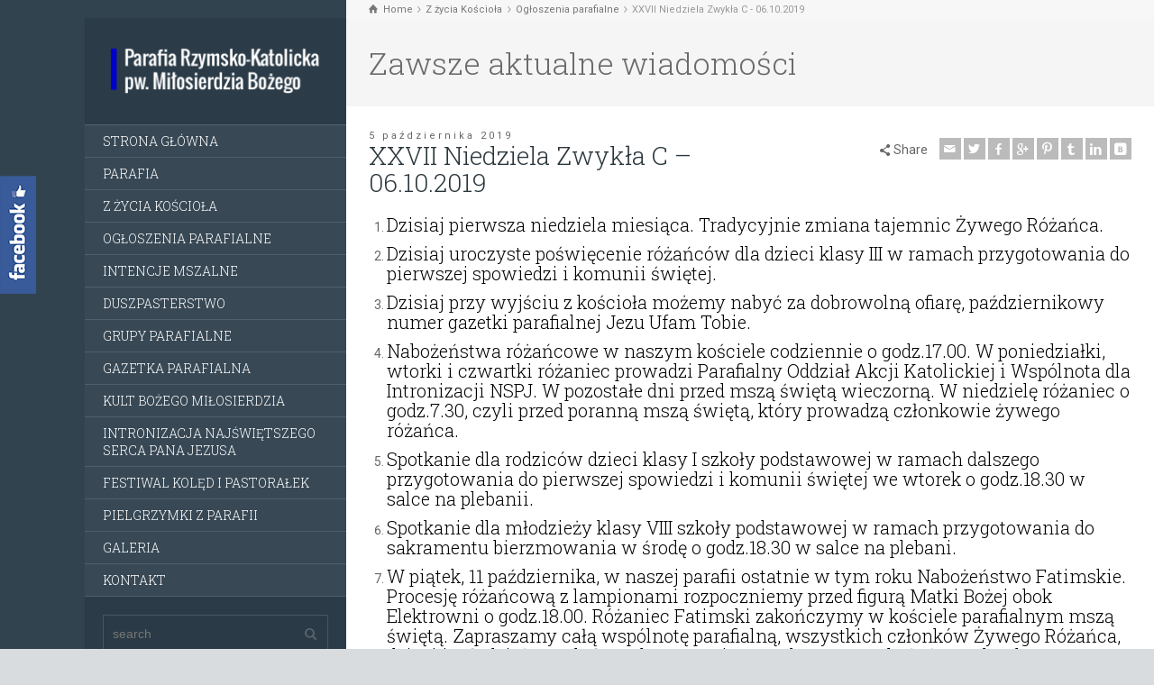

--- FILE ---
content_type: text/html; charset=UTF-8
request_url: http://parafiadychow.zgora.pl/xxvii-niedziela-zwykla-c-06-10-2019/
body_size: 11665
content:
<!doctype html>
<html lang="pl-PL" class="no-js">
<head> 
<meta charset="UTF-8" />  
<meta name="viewport" content="width=device-width, initial-scale=1, maximum-scale=1">
 
<title>XXVII Niedziela Zwykła C &#8211; 06.10.2019 &#8211; Parafia pw. Miłosierdzia Bożego w Dychowie</title>
<script type="text/javascript">/*<![CDATA[ */ var html = document.getElementsByTagName("html")[0]; html.className = html.className.replace("no-js", "js"); window.onerror=function(e,f){var body = document.getElementsByTagName("body")[0]; body.className = body.className.replace("rt-loading", ""); var e_file = document.createElement("a");e_file.href = f;console.log( e );console.log( e_file.pathname );}/* ]]>*/</script>
<link rel='dns-prefetch' href='//fonts.googleapis.com' />
<link rel='dns-prefetch' href='//s.w.org' />
<link rel="alternate" type="application/rss+xml" title="Parafia pw. Miłosierdzia Bożego w Dychowie &raquo; Kanał z wpisami" href="http://parafiadychow.zgora.pl/feed/" />
<link rel="alternate" type="application/rss+xml" title="Parafia pw. Miłosierdzia Bożego w Dychowie &raquo; Kanał z komentarzami" href="http://parafiadychow.zgora.pl/comments/feed/" />
		<script type="text/javascript">
			window._wpemojiSettings = {"baseUrl":"https:\/\/s.w.org\/images\/core\/emoji\/13.0.1\/72x72\/","ext":".png","svgUrl":"https:\/\/s.w.org\/images\/core\/emoji\/13.0.1\/svg\/","svgExt":".svg","source":{"concatemoji":"http:\/\/parafiadychow.zgora.pl\/wp-includes\/js\/wp-emoji-release.min.js?ver=5.6"}};
			!function(e,a,t){var r,n,o,i,p=a.createElement("canvas"),s=p.getContext&&p.getContext("2d");function c(e,t){var a=String.fromCharCode;s.clearRect(0,0,p.width,p.height),s.fillText(a.apply(this,e),0,0);var r=p.toDataURL();return s.clearRect(0,0,p.width,p.height),s.fillText(a.apply(this,t),0,0),r===p.toDataURL()}function l(e){if(!s||!s.fillText)return!1;switch(s.textBaseline="top",s.font="600 32px Arial",e){case"flag":return!c([127987,65039,8205,9895,65039],[127987,65039,8203,9895,65039])&&(!c([55356,56826,55356,56819],[55356,56826,8203,55356,56819])&&!c([55356,57332,56128,56423,56128,56418,56128,56421,56128,56430,56128,56423,56128,56447],[55356,57332,8203,56128,56423,8203,56128,56418,8203,56128,56421,8203,56128,56430,8203,56128,56423,8203,56128,56447]));case"emoji":return!c([55357,56424,8205,55356,57212],[55357,56424,8203,55356,57212])}return!1}function d(e){var t=a.createElement("script");t.src=e,t.defer=t.type="text/javascript",a.getElementsByTagName("head")[0].appendChild(t)}for(i=Array("flag","emoji"),t.supports={everything:!0,everythingExceptFlag:!0},o=0;o<i.length;o++)t.supports[i[o]]=l(i[o]),t.supports.everything=t.supports.everything&&t.supports[i[o]],"flag"!==i[o]&&(t.supports.everythingExceptFlag=t.supports.everythingExceptFlag&&t.supports[i[o]]);t.supports.everythingExceptFlag=t.supports.everythingExceptFlag&&!t.supports.flag,t.DOMReady=!1,t.readyCallback=function(){t.DOMReady=!0},t.supports.everything||(n=function(){t.readyCallback()},a.addEventListener?(a.addEventListener("DOMContentLoaded",n,!1),e.addEventListener("load",n,!1)):(e.attachEvent("onload",n),a.attachEvent("onreadystatechange",function(){"complete"===a.readyState&&t.readyCallback()})),(r=t.source||{}).concatemoji?d(r.concatemoji):r.wpemoji&&r.twemoji&&(d(r.twemoji),d(r.wpemoji)))}(window,document,window._wpemojiSettings);
		</script>
		<style type="text/css">
img.wp-smiley,
img.emoji {
	display: inline !important;
	border: none !important;
	box-shadow: none !important;
	height: 1em !important;
	width: 1em !important;
	margin: 0 .07em !important;
	vertical-align: -0.1em !important;
	background: none !important;
	padding: 0 !important;
}
</style>
	<link rel='stylesheet' id='wp-block-library-css'  href='http://parafiadychow.zgora.pl/wp-includes/css/dist/block-library/style.min.css?ver=5.6' type='text/css' media='all' />
<link rel='stylesheet' id='contact-form-7-css'  href='http://parafiadychow.zgora.pl/wp-content/plugins/contact-form-7/includes/css/styles.css?ver=5.3.2' type='text/css' media='all' />
<link rel='stylesheet' id='fly_fb_sidebar_css-css'  href='http://parafiadychow.zgora.pl/wp-content/plugins/fly-facebook-slider/assets/css/style.css?ver=5.6' type='text/css' media='all' />
<link rel='stylesheet' id='rs-plugin-settings-css'  href='http://parafiadychow.zgora.pl/wp-content/plugins/revslider/public/assets/css/rs6.css?ver=6.3.3' type='text/css' media='all' />
<style id='rs-plugin-settings-inline-css' type='text/css'>
.tp-caption a{color:#ff7302;text-shadow:none;-webkit-transition:all 0.2s ease-out;-moz-transition:all 0.2s ease-out;-o-transition:all 0.2s ease-out;-ms-transition:all 0.2s ease-out}.tp-caption a:hover{color:#ffa902}
</style>
<link rel='stylesheet' id='theme-style-all-css'  href='http://parafiadychow.zgora.pl/wp-content/themes/parafia/css/layout1/app.min.css?ver=1.9.2' type='text/css' media='all' />
<link rel='stylesheet' id='mediaelement-skin-css'  href='http://parafiadychow.zgora.pl/wp-content/themes/parafia/css/mejs-skin.min.css?ver=1.9.2' type='text/css' media='all' />
<link rel='stylesheet' id='fontello-css'  href='http://parafiadychow.zgora.pl/wp-content/themes/parafia/css/fontello/css/fontello.css?ver=1.9.2' type='text/css' media='all' />
<!--[if IE 9]>
<link rel='stylesheet' id='theme-ie9-css'  href='http://parafiadychow.zgora.pl/wp-content/themes/parafia/css/ie9.min.css?ver=1.9.2' type='text/css' media='all' />
<![endif]-->
<link rel='stylesheet' id='bootstrap-tabs-css'  href='http://parafiadychow.zgora.pl/wp-content/plugins/plusgallery/assets/css/bootstrap-tabs.css?ver=5.6' type='text/css' media='all' />
<link rel='stylesheet' id='tnpg_style-css'  href='http://parafiadychow.zgora.pl/wp-content/plugins/plusgallery/plusgallery.css?ver=3.0.2' type='text/css' media='all' />
<link rel='stylesheet' id='theme-style-css'  href='http://parafiadychow.zgora.pl/wp-content/themes/parafia/style.css?ver=5.6' type='text/css' media='all' />
<link rel='stylesheet' id='theme-dynamic-css'  href='http://parafiadychow.zgora.pl/wp-content/uploads/rttheme19/dynamic-style.css?ver=211014104143' type='text/css' media='all' />
<link rel='stylesheet' id='rt-google-fonts-css'  href='//fonts.googleapis.com/css?family=Roboto+Slab%3A300%7CRoboto%3Aregular&#038;subset=greek-ext%2Ccyrillic%2Cvietnamese%2Clatin%2Cgreek%2Ccyrillic-ext&#038;ver=1.0.0' type='text/css' media='all' />
<script type='text/javascript' src='http://parafiadychow.zgora.pl/wp-includes/js/jquery/jquery.min.js?ver=3.5.1' id='jquery-core-js'></script>
<script type='text/javascript' src='http://parafiadychow.zgora.pl/wp-includes/js/jquery/jquery-migrate.min.js?ver=3.3.2' id='jquery-migrate-js'></script>
<script type='text/javascript' src='http://parafiadychow.zgora.pl/wp-content/plugins/fly-facebook-slider/assets/js/main.js?ver=5.6' id='fly_facebook_js-js'></script>
<script type='text/javascript' src='http://parafiadychow.zgora.pl/wp-content/plugins/revslider/public/assets/js/rbtools.min.js?ver=6.3.3' id='tp-tools-js'></script>
<script type='text/javascript' src='http://parafiadychow.zgora.pl/wp-content/plugins/revslider/public/assets/js/rs6.min.js?ver=6.3.3' id='revmin-js'></script>
<script type='text/javascript' src='http://parafiadychow.zgora.pl/wp-content/plugins/plusgallery/assets/js/isotope.pkgd.min.js?ver=5.6' id='plus_isotope-js'></script>
<script type='text/javascript' src='http://parafiadychow.zgora.pl/wp-content/plugins/plusgallery/assets/js/bootstrap-tab.js?ver=5.6' id='bootstrap-tab-js'></script>
<script type='text/javascript' src='http://parafiadychow.zgora.pl/wp-content/plugins/plusgallery/assets/js/plusgallery.min.js?ver=3.0.2' id='plusgallery_js-js'></script>
<link rel="https://api.w.org/" href="http://parafiadychow.zgora.pl/wp-json/" /><link rel="alternate" type="application/json" href="http://parafiadychow.zgora.pl/wp-json/wp/v2/posts/20148" /><link rel="EditURI" type="application/rsd+xml" title="RSD" href="http://parafiadychow.zgora.pl/xmlrpc.php?rsd" />
<link rel="wlwmanifest" type="application/wlwmanifest+xml" href="http://parafiadychow.zgora.pl/wp-includes/wlwmanifest.xml" /> 
<meta name="generator" content="WordPress 5.6" />
<link rel="canonical" href="http://parafiadychow.zgora.pl/xxvii-niedziela-zwykla-c-06-10-2019/" />
<link rel='shortlink' href='http://parafiadychow.zgora.pl/?p=20148' />
<link rel="alternate" type="application/json+oembed" href="http://parafiadychow.zgora.pl/wp-json/oembed/1.0/embed?url=http%3A%2F%2Fparafiadychow.zgora.pl%2Fxxvii-niedziela-zwykla-c-06-10-2019%2F" />
<link rel="alternate" type="text/xml+oembed" href="http://parafiadychow.zgora.pl/wp-json/oembed/1.0/embed?url=http%3A%2F%2Fparafiadychow.zgora.pl%2Fxxvii-niedziela-zwykla-c-06-10-2019%2F&#038;format=xml" />

<!--[if lt IE 9]><script src="http://parafiadychow.zgora.pl/wp-content/themes/parafia/js/html5shiv.min.js"></script><![endif]-->
<!--[if gte IE 9]> <style type="text/css"> .gradient { filter: none; } </style> <![endif]-->

<!--Theme Version:1.9.2 Plugin Version:2.9.5-->
<meta name="generator" content="Powered by WPBakery Page Builder - drag and drop page builder for WordPress."/>
<meta name="generator" content="Powered by Slider Revolution 6.3.3 - responsive, Mobile-Friendly Slider Plugin for WordPress with comfortable drag and drop interface." />
<script type="text/javascript">function setREVStartSize(e){
			//window.requestAnimationFrame(function() {				 
				window.RSIW = window.RSIW===undefined ? window.innerWidth : window.RSIW;	
				window.RSIH = window.RSIH===undefined ? window.innerHeight : window.RSIH;	
				try {								
					var pw = document.getElementById(e.c).parentNode.offsetWidth,
						newh;
					pw = pw===0 || isNaN(pw) ? window.RSIW : pw;
					e.tabw = e.tabw===undefined ? 0 : parseInt(e.tabw);
					e.thumbw = e.thumbw===undefined ? 0 : parseInt(e.thumbw);
					e.tabh = e.tabh===undefined ? 0 : parseInt(e.tabh);
					e.thumbh = e.thumbh===undefined ? 0 : parseInt(e.thumbh);
					e.tabhide = e.tabhide===undefined ? 0 : parseInt(e.tabhide);
					e.thumbhide = e.thumbhide===undefined ? 0 : parseInt(e.thumbhide);
					e.mh = e.mh===undefined || e.mh=="" || e.mh==="auto" ? 0 : parseInt(e.mh,0);		
					if(e.layout==="fullscreen" || e.l==="fullscreen") 						
						newh = Math.max(e.mh,window.RSIH);					
					else{					
						e.gw = Array.isArray(e.gw) ? e.gw : [e.gw];
						for (var i in e.rl) if (e.gw[i]===undefined || e.gw[i]===0) e.gw[i] = e.gw[i-1];					
						e.gh = e.el===undefined || e.el==="" || (Array.isArray(e.el) && e.el.length==0)? e.gh : e.el;
						e.gh = Array.isArray(e.gh) ? e.gh : [e.gh];
						for (var i in e.rl) if (e.gh[i]===undefined || e.gh[i]===0) e.gh[i] = e.gh[i-1];
											
						var nl = new Array(e.rl.length),
							ix = 0,						
							sl;					
						e.tabw = e.tabhide>=pw ? 0 : e.tabw;
						e.thumbw = e.thumbhide>=pw ? 0 : e.thumbw;
						e.tabh = e.tabhide>=pw ? 0 : e.tabh;
						e.thumbh = e.thumbhide>=pw ? 0 : e.thumbh;					
						for (var i in e.rl) nl[i] = e.rl[i]<window.RSIW ? 0 : e.rl[i];
						sl = nl[0];									
						for (var i in nl) if (sl>nl[i] && nl[i]>0) { sl = nl[i]; ix=i;}															
						var m = pw>(e.gw[ix]+e.tabw+e.thumbw) ? 1 : (pw-(e.tabw+e.thumbw)) / (e.gw[ix]);					
						newh =  (e.gh[ix] * m) + (e.tabh + e.thumbh);
					}				
					if(window.rs_init_css===undefined) window.rs_init_css = document.head.appendChild(document.createElement("style"));					
					document.getElementById(e.c).height = newh+"px";
					window.rs_init_css.innerHTML += "#"+e.c+"_wrapper { height: "+newh+"px }";				
				} catch(e){
					console.log("Failure at Presize of Slider:" + e)
				}					   
			//});
		  };</script>
<style id="tt-easy-google-font-styles" type="text/css">p { }
h1 { }
h2 { }
h3 { }
h4 { }
h5 { }
h6 { }
</style><noscript><style> .wpb_animate_when_almost_visible { opacity: 1; }</style></noscript></head>
<body class="post-template-default single single-post postid-20148 single-format-standard wp-embed-responsive rt-loading  layout1 wpb-js-composer js-comp-ver-6.5.0 vc_responsive">
<div class="go-to-top icon-up-open"></div>
		<!-- loader -->
		<div id="loader-wrapper"><div id="loader"></div></div>
		<!-- / #loader -->
		
<!-- background wrapper -->
<div id="container">   
 
	
	<!-- left side -->
			

	<div id="left_side" class="fixed_position scroll classic active " data-parallax-effect="1">
		<!-- left side background --><div class="left-side-background-holder"><div class="left-side-background"></div></div>


				
		<!-- side contents -->
		<div id="side_content" data-position-y="0">

			
			<!-- logo -->
			<div id="logo" class="site-logo">
				 <a href="http://parafiadychow.zgora.pl" title="Parafia pw. Miłosierdzia Bożego w Dychowie"><img src="http://parafiadychow.zgora.pl/wp-content/uploads/2016/01/logo_white.png" alt="Parafia pw. Miłosierdzia Bożego w Dychowie" width="504" height="128" class="main_logo" /></a> 			</div><!-- / end #logo -->

			
			<!-- navigation holder -->
			<div class="navigation_holder side-element">

				<!-- navigation holder -->
				    

				<ul id="navigation" class="menu"><li id='menu-item-13596' data-depth='0' class="menu-item menu-item-type-post_type menu-item-object-page menu-item-home"><a  href="http://parafiadychow.zgora.pl/">STRONA GŁÓWNA</a> </li>
<li id='menu-item-13913' data-depth='0' class="menu-item menu-item-type-custom menu-item-object-custom menu-item-has-children"><a  href="#">PARAFIA</a> 
<ul class="sub-menu">
<li id='menu-item-13600' data-depth='1' class="menu-item menu-item-type-post_type menu-item-object-page"><a  href="http://parafiadychow.zgora.pl/duszpasterze/">Duszpasterze</a> </li>
<li id='menu-item-13805' data-depth='1' class="menu-item menu-item-type-post_type menu-item-object-page"><a  href="http://parafiadychow.zgora.pl/kancelaria-parafialna/">Kancelaria parafialna</a> </li>
<li id='menu-item-13808' data-depth='1' class="menu-item menu-item-type-post_type menu-item-object-page"><a  href="http://parafiadychow.zgora.pl/informator/">Informator</a> </li>
<li id='menu-item-13801' data-depth='1' class="menu-item menu-item-type-post_type menu-item-object-page"><a  href="http://parafiadychow.zgora.pl/rada-parafialna/">Rada parafialna</a> </li>
<li id='menu-item-13800' data-depth='1' class="menu-item menu-item-type-post_type menu-item-object-page"><a  href="http://parafiadychow.zgora.pl/historia-parafii-i-kosciolow/">Historia parafii i kościołów</a> </li>
<li id='menu-item-21689' data-depth='1' class="menu-item menu-item-type-post_type menu-item-object-page"><a  href="http://parafiadychow.zgora.pl/standardy-ochrony-dzieci-w-duszpasterstwie-parafialnym/">Standardy ochrony dzieci w duszpasterstwie parafialnym</a> </li>
</ul>
</li>
<li id='menu-item-17699' data-depth='0' class="menu-item menu-item-type-post_type menu-item-object-page"><a  href="http://parafiadychow.zgora.pl/z-zycia-kosciola/">Z ŻYCIA KOŚCIOŁA</a> </li>
<li id='menu-item-18073' data-depth='0' class="menu-item menu-item-type-taxonomy menu-item-object-category current-post-ancestor current-menu-parent current-post-parent"><a  href="http://parafiadychow.zgora.pl/category/ogloszenia-parafialne/">OGŁOSZENIA PARAFIALNE</a> </li>
<li id='menu-item-18074' data-depth='0' class="menu-item menu-item-type-taxonomy menu-item-object-category"><a  href="http://parafiadychow.zgora.pl/category/intencje-mszalne/">INTENCJE MSZALNE</a> </li>
<li id='menu-item-13820' data-depth='0' class="menu-item menu-item-type-custom menu-item-object-custom menu-item-has-children"><a  href="#">DUSZPASTERSTWO</a> 
<ul class="sub-menu">
<li id='menu-item-18435' data-depth='1' class="menu-item menu-item-type-post_type menu-item-object-page"><a  href="http://parafiadychow.zgora.pl/chrzest-sw/">Chrzest św.</a> </li>
<li id='menu-item-13836' data-depth='1' class="menu-item menu-item-type-post_type menu-item-object-page"><a  href="http://parafiadychow.zgora.pl/bierzmowanie/">Bierzmowanie</a> </li>
<li id='menu-item-13831' data-depth='1' class="menu-item menu-item-type-post_type menu-item-object-page"><a  href="http://parafiadychow.zgora.pl/poradnia-rodzinna/">Poradnia Rodzinna</a> </li>
</ul>
</li>
<li id='menu-item-19574' data-depth='0' class="menu-item menu-item-type-post_type menu-item-object-page menu-item-has-children"><a  href="http://parafiadychow.zgora.pl/grupy-parafialne/">GRUPY PARAFIALNE</a> 
<ul class="sub-menu">
<li id='menu-item-14323' data-depth='1' class="menu-item menu-item-type-post_type menu-item-object-page"><a  href="http://parafiadychow.zgora.pl/akcja-katolicka/">Akcja Katolicka</a> </li>
<li id='menu-item-13839' data-depth='1' class="menu-item menu-item-type-post_type menu-item-object-page"><a  href="http://parafiadychow.zgora.pl/ministranci/">Ministranci</a> </li>
<li id='menu-item-13821' data-depth='1' class="menu-item menu-item-type-post_type menu-item-object-page"><a  href="http://parafiadychow.zgora.pl/parafialny-zespol-caritas/">Parafialny Zespół Caritas</a> </li>
</ul>
</li>
<li id='menu-item-13916' data-depth='0' class="menu-item menu-item-type-post_type menu-item-object-page"><a  href="http://parafiadychow.zgora.pl/gazetka-parafialna/">GAZETKA PARAFIALNA</a> </li>
<li id='menu-item-13843' data-depth='0' class="menu-item menu-item-type-post_type menu-item-object-page"><a  href="http://parafiadychow.zgora.pl/kult-bozego-milosierdzia/">KULT BOŻEGO MIŁOSIERDZIA</a> </li>
<li id='menu-item-18136' data-depth='0' class="menu-item menu-item-type-post_type menu-item-object-page"><a  href="http://parafiadychow.zgora.pl/intronizacja-najswietszego-serca-pana-jezusa/">INTRONIZACJA NAJŚWIĘTSZEGO SERCA PANA JEZUSA</a> </li>
<li id='menu-item-17641' data-depth='0' class="menu-item menu-item-type-post_type menu-item-object-page menu-item-has-children"><a  href="http://parafiadychow.zgora.pl/festiwal-koled-pastoralek/">FESTIWAL KOLĘD I PASTORAŁEK</a> 
<ul class="sub-menu">
<li id='menu-item-19894' data-depth='1' class="menu-item menu-item-type-post_type menu-item-object-page"><a  href="http://parafiadychow.zgora.pl/edycja-2017-2/">Edycja 2018</a> </li>
<li id='menu-item-19563' data-depth='1' class="menu-item menu-item-type-post_type menu-item-object-page"><a  href="http://parafiadychow.zgora.pl/edycja-2017/">Edycja 2017</a> </li>
<li id='menu-item-17657' data-depth='1' class="menu-item menu-item-type-post_type menu-item-object-page"><a  href="http://parafiadychow.zgora.pl/edycja-2015/">Edycja 2015</a> </li>
<li id='menu-item-17666' data-depth='1' class="menu-item menu-item-type-post_type menu-item-object-page"><a  href="http://parafiadychow.zgora.pl/edycja-2014/">Edycja 2014</a> </li>
<li id='menu-item-17665' data-depth='1' class="menu-item menu-item-type-post_type menu-item-object-page"><a  href="http://parafiadychow.zgora.pl/edycja-2013/">Edycja 2013</a> </li>
<li id='menu-item-17664' data-depth='1' class="menu-item menu-item-type-post_type menu-item-object-page"><a  href="http://parafiadychow.zgora.pl/edycja-2012/">Edycja 2012</a> </li>
</ul>
</li>
<li id='menu-item-18201' data-depth='0' class="menu-item menu-item-type-post_type menu-item-object-page"><a  href="http://parafiadychow.zgora.pl/pielgrzymki/">PIELGRZYMKI Z PARAFII</a> </li>
<li id='menu-item-13934' data-depth='0' class="menu-item menu-item-type-post_type menu-item-object-page"><a  href="http://parafiadychow.zgora.pl/galeria/">GALERIA</a> </li>
<li id='menu-item-13593' data-depth='0' class="menu-item menu-item-type-post_type menu-item-object-page"><a  href="http://parafiadychow.zgora.pl/kontakt/">KONTAKT</a> </li>
</ul>					
			</div><!-- / end .navigation_holder -->
	
			<div id="tools" class="widgets_holder side-element sidebar-widgets"><div class="widget widget_search"><form method="get"  action="http://parafiadychow.zgora.pl/"  class="wp-search-form rt_form">
	<ul>
		<li><input type="text" class='search showtextback' placeholder="search" name="s" /><span class="icon-search-1"></span></li>
	</ul>
	</form></div></div>
            <!-- widgets holder -->
            <div class="widgets_holder side-element sidebar-widgets">
    			<div id="categories-1" class="widget widget_categories"><h5>Kategorie</h5>
			<ul>
					<li class="cat-item cat-item-1"><a href="http://parafiadychow.zgora.pl/category/brak/">Brak</a> (2)
</li>
	<li class="cat-item cat-item-85"><a href="http://parafiadychow.zgora.pl/category/intencje-mszalne/">Intencje mszalne</a> (243)
</li>
	<li class="cat-item cat-item-86"><a href="http://parafiadychow.zgora.pl/category/ogloszenia-parafialne/">Ogłoszenia parafialne</a> (531)
</li>
	<li class="cat-item cat-item-75"><a href="http://parafiadychow.zgora.pl/category/z-zycia-kosciola/">Z życia Kościoła</a> (4)
</li>
			</ul>

			</div><div id="calendar-2" class="widget widget_calendar"><h5>Kalendarz wpisów</h5><div id="calendar_wrap" class="calendar_wrap"><table id="wp-calendar" class="wp-calendar-table">
	<caption>Styczeń 2026</caption>
	<thead>
	<tr>
		<th scope="col" title="poniedziałek">P</th>
		<th scope="col" title="wtorek">W</th>
		<th scope="col" title="środa">Ś</th>
		<th scope="col" title="czwartek">C</th>
		<th scope="col" title="piątek">P</th>
		<th scope="col" title="sobota">S</th>
		<th scope="col" title="niedziela">N</th>
	</tr>
	</thead>
	<tbody>
	<tr>
		<td colspan="3" class="pad">&nbsp;</td><td>1</td><td>2</td><td><a href="http://parafiadychow.zgora.pl/2026/01/03/" aria-label="Wpisy opublikowane dnia 3 January 2026">3</a></td><td>4</td>
	</tr>
	<tr>
		<td>5</td><td>6</td><td>7</td><td>8</td><td>9</td><td><a href="http://parafiadychow.zgora.pl/2026/01/10/" aria-label="Wpisy opublikowane dnia 10 January 2026">10</a></td><td>11</td>
	</tr>
	<tr>
		<td>12</td><td>13</td><td>14</td><td id="today">15</td><td>16</td><td>17</td><td>18</td>
	</tr>
	<tr>
		<td>19</td><td>20</td><td>21</td><td>22</td><td>23</td><td>24</td><td>25</td>
	</tr>
	<tr>
		<td>26</td><td>27</td><td>28</td><td>29</td><td>30</td><td>31</td>
		<td class="pad" colspan="1">&nbsp;</td>
	</tr>
	</tbody>
	</table><nav aria-label="Poprzednie i następne miesiące" class="wp-calendar-nav">
		<span class="wp-calendar-nav-prev"><a href="http://parafiadychow.zgora.pl/2025/12/">&laquo; Gru</a></span>
		<span class="pad">&nbsp;</span>
		<span class="wp-calendar-nav-next">&nbsp;</span>
	</nav></div></div><div id="latest_posts_2-2" class="widget widget_latest_posts"><h5>Najnowsze ogłoszenia</h5></div><div id="contact_info-2" class="widget widget_contact_info"><h5>Kontakt</h5><div class="with_icons style-1"><div><span class="icon icon-home"></span><div>Dychów 46B, 66-627 Bobrowice</div></div><div><span class="icon icon-phone"></span><div>+48 68 383 11 66</div></div><div><span class="icon icon-mobile"></span><div>+48 533 300 501</div></div><div><span class="icon icon-mail-1"></span><div><a href="mailto:pardych@parafiadychow.zgora.pl">pardych@parafiadychow.zgora.pl</a></div></div></div></div>            </div><!-- / end .widgets_holder -->

			

		</div><!-- / end #side_content -->


 	</div><!-- / end #left_side -->



	<!-- right side -->
	<div id="right_side" data-scrool-top="">

		<div id="top_bar" class="clearfix">

			<!-- top bar -->
			
				<div class="top_bar_container">    

		 			<!-- mobile logo -->
					<div id="mobile-logo" class="site-logo">

						<!-- mobile menu button -->
						<div class="mobile-menu-button icon-menu"></div>

						<!-- logo holder -->
						<div class="logo-holder">
							 <a href="http://parafiadychow.zgora.pl" title="Parafia pw. Miłosierdzia Bożego w Dychowie"><img src="http://parafiadychow.zgora.pl/wp-content/uploads/2016/01/logo_white.png" alt="Parafia pw. Miłosierdzia Bożego w Dychowie" width="504" height="128" class="main_logo" /></a> 						</div><!-- / end .logo-holder -->
					</div><!-- / end #mobile-logo -->


				</div><!-- / end div .top_bar_container -->    
			
		</div><!-- / end section #top_bar -->    

		<!-- main contents -->
		<div id="main_content">

		
<div class="content_row row sub_page_header default " style="background-color: rgba(255, 255, 255, 0.35);">
	
	<div class="content_row_wrapper underlap default" ><div class="col col-sm-12"><div class="breadcrumb"><ol vocab="http://schema.org/" typeof="BreadcrumbList">
<li property="itemListElement" typeof="ListItem">
<a property="item" typeof="WebPage" class="icon-home" href="http://parafiadychow.zgora.pl"><span property="name">Home</span></a>
<meta property="position" content="1"></li>
 <span class="icon-angle-right"></span> <li property="itemListElement" typeof="ListItem">
<a property="item" typeof="WebPage" class="" href="http://parafiadychow.zgora.pl/z-zycia-kosciola/"><span property="name">Z życia Kościoła</span></a>
<meta property="position" content="2"></li>
 <span class="icon-angle-right"></span> <li property="itemListElement" typeof="ListItem">
<a property="item" typeof="WebPage" class="" href="http://parafiadychow.zgora.pl/category/ogloszenia-parafialne/"><span property="name">Ogłoszenia parafialne</span></a>
<meta property="position" content="3"></li>
 <span class="icon-angle-right"></span> <li>
<span>XXVII Niedziela Zwykła C - 06.10.2019</span>
</li>
</ol>
</div><section class="page-title"><h1>Zawsze aktualne wiadomości</h1></section></div></div>
</div>

		<div  class="content_row default-style no-composer overlap default no-sidebar"><div class="content_row_wrapper clearfix "><div class="col col-sm-12 col-xs-12 ">
				  

	 
		 

<article class="single post-20148 post type-post status-publish format-standard hentry category-ogloszenia-parafialne" id="post-20148">
	
	
	<section class="post-title-holder row">


							<div class="col col-sm-7 col-xs-12">
			
				<section class="date">5 października 2019</section>				<!-- blog headline--> 
				<h2 class="entry-title">XXVII Niedziela Zwykła C &#8211; 06.10.2019</h2>			
							</div> 
				<div class="col col-sm-5 col-xs-12">
				
		<div class="social_share_holder">
		<div class="share_text"><span class="icon-share">Share</span></div>
		<ul class="social_media"><li class="mail"><a class="icon-mail " href="mailto:?body=http%3A%2F%2Fparafiadychow.zgora.pl%2Fxxvii-niedziela-zwykla-c-06-10-2019%2F" title="Email" rel="nofollow"><span>Email</span></a></li><li class="twitter"><a class="icon-twitter " href="#" data-url="http://twitter.com/intent/tweet?text=XXVII+Niedziela+Zwyk%C5%82a+C+%26%238211%3B+06.10.2019+http%3A%2F%2Fparafiadychow.zgora.pl%2Fxxvii-niedziela-zwykla-c-06-10-2019%2F" title="Twitter" rel="nofollow"><span>Twitter</span></a></li><li class="facebook"><a class="icon-facebook " href="#" data-url="http://www.facebook.com/sharer/sharer.php?u=http%3A%2F%2Fparafiadychow.zgora.pl%2Fxxvii-niedziela-zwykla-c-06-10-2019%2F&amp;title=XXVII+Niedziela+Zwyk%C5%82a+C+%26%238211%3B+06.10.2019" title="Facebook" rel="nofollow"><span>Facebook</span></a></li><li class="gplus"><a class="icon-gplus " href="#" data-url="https://plus.google.com/share?url=http%3A%2F%2Fparafiadychow.zgora.pl%2Fxxvii-niedziela-zwykla-c-06-10-2019%2F" title="Google +" rel="nofollow"><span>Google +</span></a></li><li class="pinterest"><a class="icon-pinterest " href="#" data-url="http://pinterest.com/pin/create/bookmarklet/?media=&amp;url=http%3A%2F%2Fparafiadychow.zgora.pl%2Fxxvii-niedziela-zwykla-c-06-10-2019%2F&amp;is_video=false&amp;description=XXVII+Niedziela+Zwyk%C5%82a+C+%26%238211%3B+06.10.2019" title="Pinterest" rel="nofollow"><span>Pinterest</span></a></li><li class="tumblr"><a class="icon-tumblr " href="#" data-url="http://tumblr.com/share?url=http%3A%2F%2Fparafiadychow.zgora.pl%2Fxxvii-niedziela-zwykla-c-06-10-2019%2F&amp;title=XXVII+Niedziela+Zwyk%C5%82a+C+%26%238211%3B+06.10.2019" title="Tumblr" rel="nofollow"><span>Tumblr</span></a></li><li class="linkedin"><a class="icon-linkedin " href="#" data-url="http://www.linkedin.com/shareArticle?mini=true&amp;url=http%3A%2F%2Fparafiadychow.zgora.pl%2Fxxvii-niedziela-zwykla-c-06-10-2019%2F&amp;title=XXVII+Niedziela+Zwyk%C5%82a+C+%26%238211%3B+06.10.2019&amp;source=" title="Linkedin" rel="nofollow"><span>Linkedin</span></a></li><li class="vkontakte"><a class="icon-vkontakte " href="#" data-url="http://vkontakte.ru/share.php?url=http%3A%2F%2Fparafiadychow.zgora.pl%2Fxxvii-niedziela-zwykla-c-06-10-2019%2F" title="Vkontakte" rel="nofollow"><span>Vkontakte</span></a></li></ul>
		</div>					
			</div><!-- / .col --> 

	</section>

	<div class="text entry-content">		
		<!-- content--> 
		<ol>
<li>
<h5><span style="color: #000000;">Dzisiaj pierwsza niedziela miesiąca. Tradycyjnie zmiana tajemnic Żywego Różańca.</span></h5>
</li>
<li>
<h5><span style="color: #000000;">Dzisiaj uroczyste poświęcenie różańców dla dzieci klasy III w ramach przygotowania do pierwszej spowiedzi i komunii świętej.</span></h5>
</li>
<li>
<h5><span style="color: #000000;">Dzisiaj przy wyjściu z kościoła możemy nabyć za dobrowolną ofiarę, październikowy numer gazetki parafialnej Jezu Ufam Tobie.</span></h5>
</li>
<li>
<h5><span style="color: #000000;">Nabożeństwa różańcowe w naszym kościele codziennie o godz.17.00. W poniedziałki, wtorki i czwartki różaniec prowadzi Parafialny Oddział Akcji Katolickiej i Wspólnota dla Intronizacji NSPJ. W pozostałe dni przed mszą świętą wieczorną. W niedzielę różaniec o godz.7.30, czyli przed poranną mszą świętą, który prowadzą członkowie żywego różańca.</span></h5>
</li>
<li>
<h5><span style="color: #000000;">Spotkanie dla rodziców dzieci klasy I szkoły podstawowej w ramach dalszego przygotowania do pierwszej spowiedzi i komunii świętej we wtorek o godz.18.30 w salce na plebanii.</span></h5>
</li>
<li>
<h5><span style="color: #000000;">Spotkanie dla młodzieży klasy VIII szkoły podstawowej w ramach przygotowania do sakramentu bierzmowania w środę o godz.18.30 w salce na plebani.</span></h5>
</li>
<li>
<h5><span style="color: #000000;">W piątek, 11 października, w naszej parafii ostatnie w tym roku Nabożeństwo Fatimskie. Procesję różańcową z lampionami rozpoczniemy przed figurą Matki Bożej obok Elektrowni o godz.18.00. Różaniec Fatimski zakończymy w kościele parafialnym mszą świętą. Zapraszamy całą wspólnotę parafialną, wszystkich członków Żywego Różańca, dzieci i młodzież ze szkoły podstawowej. Na to doroczne nabożeństwo bardzo serdecznie zapraszam Sołtysów i Rady Sołeckie ze wszystkich miejscowości naszej parafii. OSP z Bronkowa zapraszam i proszę o zabezpieczenie trasy procesji. Od dzisiaj możemy nabyć lampiony ze świeczką fatimską w cenie 4 zł.</span></h5>
</li>
<li>
<h5><span style="color: #000000;">Za tydzień przypada XIX Dzień Papieski. Tradycyjnie zbiórka do puszek na Fundację Dzieło Nowego Tysiąclecia.</span></h5>
</li>
<li>
<h5><span style="color: #000000;">Przy wyjściu z kościoła wyłożone są karty wypominkowe. Zachęcamy do pamięci i modlitwy za zmarłych. Msza święta 2 listopada w naszych kościołach i modlitwy wypominkowe w listopadzie są największym darem, prezentem dla naszych zmarłych.</span></h5>
</li>
<li>
<h5><span style="color: #000000;">W październiku biuro parafialne czynne w środy i piątki od godz.15.30 do 16.15, lub po wcześniejszym umówieniu telefonicznym.</span></h5>
</li>
<li>
<h5><span style="color: #000000;">Bóg zapłać serdecznie za wszelką pomoc i wszystkie ofiary.</span></h5>
</li>
</ol>
<h5></h5>
<h5><span style="color: #000000;"><strong> </strong></span></h5>
<h5 style="text-align: right;"><span style="color: #000000;"><strong>Ks. Marek Kowal &#8211; Proboszcz </strong></span></h5>
<h5 style="text-align: right;"><span style="color: #000000;"><strong>Parafii </strong></span><span style="color: #000000;"><strong>p.w.  Miłosierdzia Bożego  w  Dychowie</strong></span></h5>

		<!-- pagination--> 
		
		<!-- updated--> 
		<span class="updated hidden">5 października 2019</span>
	</div> 


			<!-- meta data -->
		<div class="post_data">

			
						<!-- categories -->
			<span class="icon-flow-cascade categories"><a href="http://parafiadychow.zgora.pl/category/ogloszenia-parafialne/" rel="category tag">Ogłoszenia parafialne</a></span>
			
			
			
		</div><!-- / end div  .post_data -->
	
</article>				 


	
	

		

</div></div></div>
</div><!-- / end #main_content -->

<!-- footer -->
<footer id="footer" class="clearfix footer" data-footer="">
	<section class="footer_widgets content_row row clearfix footer border_grid fixed_heights footer_contents default"><div class="content_row_wrapper default clearfix"><div id="footer-column-1" class="col col-xs-12 col-sm-6 widgets_holder"><div id="text-10" class="footer_widget widget widget_text"><h5>Gazetka parafialna &#8222;Jezu ufam Tobie&#8221;</h5>			<div class="textwidget">Miesięcznik Parafii
p.w. Miłosierdzia Bożego w Dychowie
wydawany przez Parafialny Oddział Akcji Katolickiej</div>
		</div><div id="text-11" class="footer_widget widget widget_text">			<div class="textwidget"><a href="http://parafiadychow.zgora.pl/gazetka-parafialna/" target="_parent" rel="noopener"><img src="http://parafiadychow.zgora.pl/wp-content/uploads/2016/01/banerjezu.jpg" alt="" width="430" height="170" /></a></div>
		</div></div><div id="footer-column-2" class="col col-xs-12 col-sm-6 widgets_holder"><div id="contact_info-1" class="footer_widget widget widget_contact_info"><h5>Kontakt z parafią</h5><div class="with_icons style-1"><div><span class="icon icon-home"></span><div>Parafia p.w. Miłosierdzia Bożego Dychów 46B, 66-627 Bobrowice</div></div><div><span class="icon icon-phone"></span><div>+48 68 383 11 66</div></div><div><span class="icon icon-mobile"></span><div>Ks. Proboszcz: +48 533 300 501</div></div><div><span class="icon icon-mail-1"></span><div><a href="mailto:biuro@parafiadychow.zgora.pl">biuro@parafiadychow.zgora.pl</a></div></div><div><span class="icon icon-pencil-1"></span><div><a href="http://parafiadychow.zgora.pl/kontakt/" title="Formularz kontaktowy">Formularz kontaktowy</a></div></div></div></div><div id="search-1" class="footer_widget widget widget_search"><form method="get"  action="http://parafiadychow.zgora.pl/"  class="wp-search-form rt_form">
	<ul>
		<li><input type="text" class='search showtextback' placeholder="search" name="s" /><span class="icon-search-1"></span></li>
	</ul>
	</form></div></div></div></section><div class="content_row row clearfix footer_contents footer_info_bar default"><div class="content_row_wrapper default clearfix"><div class="col col-sm-12"><div class="copyright ">Copyright © 2016.  Parafia Rzymsko-Katolicka pw. Miłosierdzia Bożego.</div><ul id="footer-navigation" class="menu"><li id="menu-item-13590" class="menu-item menu-item-type-custom menu-item-object-custom menu-item-13590"><a title="_blank" href="http://www.webdawid.net">Webdawid</a></li>
</ul></div></div></div></footer><!-- / end #footer -->
</div><!-- / end #right_side -->
</div><!-- / end #container --> 
<script>
        (function (d, s, id) {
            var js, fjs = d.getElementsByTagName(s)[0];
            if (d.getElementById(id))
                return;
            js = d.createElement(s);
            js.id = id;
            js.src = "//connect.facebook.net/en_US/sdk.js#xfbml=1&version=v2.0";
            fjs.parentNode.insertBefore(js, fjs);
        }(document, "script", "facebook-jssdk")); 
    </script>
    <div id="flyouttab">
        <div class="flyinset">
            <div id="flybutton" style="left: 0px;top:2px;"><img src="http://parafiadychow.zgora.pl/wp-content/plugins/fly-facebook-slider/assets/img/ficon2.png"></div>
            <div id="flyarea" style="left: -350px;top:2px; ">
                <div class="form-close">X</div>
                <div class="form-area">
                    <div class="fb-page" 
                        data-href="https://www.facebook.com/parafiadychow/"
                        data-show-facepile="true"
                        data-small-header="false"
                        data-width="350"  
                        data-height="350"
                        data-show-posts="true"
                        data-hide-cover="true">
                    </div>
					<div class="support" style="font-size: 9px;text-align: right;position: relative;top: -10px;margin-bottom: -15px;"><a href="http://dual-diagnosis-help.com/rehab-los-angeles/" target="_blank" style="color: #808080;" title="dual diagnosis help">Rehab Los Angeles</a></div>
                </div>
            </div>
        </div>
    </div><script type='text/javascript' id='contact-form-7-js-extra'>
/* <![CDATA[ */
var wpcf7 = {"apiSettings":{"root":"http:\/\/parafiadychow.zgora.pl\/wp-json\/contact-form-7\/v1","namespace":"contact-form-7\/v1"}};
/* ]]> */
</script>
<script type='text/javascript' src='http://parafiadychow.zgora.pl/wp-content/plugins/contact-form-7/includes/js/scripts.js?ver=5.3.2' id='contact-form-7-js'></script>
<script type='text/javascript' id='mediaelement-core-js-before'>
var mejsL10n = {"language":"pl","strings":{"mejs.download-file":"Pobierz plik","mejs.install-flash":"Korzystasz z przegl\u0105darki, kt\u00f3ra nie ma w\u0142\u0105czonej lub zainstalowanej wtyczki Flash player. W\u0142\u0105cz wtyczk\u0119 Flash player lub pobierz najnowsz\u0105 wersj\u0119 z https:\/\/get.adobe.com\/flashplayer\/","mejs.fullscreen":"Pe\u0142ny ekran","mejs.play":"Odtw\u00f3rz","mejs.pause":"Pauza","mejs.time-slider":"Slider Czasu","mejs.time-help-text":"U\u017cyj strza\u0142ek lewo\/prawo aby przesun\u0105\u0107 o sekund\u0119 do przodu lub do ty\u0142u, strza\u0142ek g\u00f3ra\/d\u00f3\u0142 aby przesun\u0105\u0107 o dziesi\u0119\u0107 sekund.","mejs.live-broadcast":"Transmisja na \u017cywo","mejs.volume-help-text":"U\u017cywaj strza\u0142ek do g\u00f3ry\/do do\u0142u aby zwi\u0119kszy\u0107 lub zmniejszy\u0107 g\u0142o\u015bno\u015b\u0107.","mejs.unmute":"W\u0142\u0105cz dzwi\u0119k","mejs.mute":"Wycisz","mejs.volume-slider":"Suwak g\u0142o\u015bno\u015bci","mejs.video-player":"Odtwarzacz video","mejs.audio-player":"Odtwarzacz muzyki","mejs.captions-subtitles":"Napisy","mejs.captions-chapters":"Rozdzia\u0142y","mejs.none":"Brak","mejs.afrikaans":"afrykanerski","mejs.albanian":"Alba\u0144ski","mejs.arabic":"arabski","mejs.belarusian":"bia\u0142oruski","mejs.bulgarian":"bu\u0142garski","mejs.catalan":"katalo\u0144ski","mejs.chinese":"chi\u0144ski","mejs.chinese-simplified":"chi\u0144ski (uproszczony)","mejs.chinese-traditional":"chi\u0144ski (tradycyjny)","mejs.croatian":"chorwacki","mejs.czech":"czeski","mejs.danish":"du\u0144ski","mejs.dutch":"holenderski","mejs.english":"angielski","mejs.estonian":"esto\u0144ski","mejs.filipino":"filipi\u0144ski","mejs.finnish":"Zako\u0144czono","mejs.french":"francuski","mejs.galician":"galicyjski","mejs.german":"niemiecki","mejs.greek":"grecki","mejs.haitian-creole":"Kreolski haita\u0144ski","mejs.hebrew":"hebrajski","mejs.hindi":"hindi","mejs.hungarian":"w\u0119gierski","mejs.icelandic":"islandzki","mejs.indonesian":"indonezyjski","mejs.irish":"irlandzki","mejs.italian":"w\u0142oski","mejs.japanese":"japo\u0144ski","mejs.korean":"korea\u0144ski","mejs.latvian":"\u0142otewski","mejs.lithuanian":"litewski","mejs.macedonian":"macedo\u0144ski","mejs.malay":"malajski","mejs.maltese":"malta\u0144ski","mejs.norwegian":"norweski","mejs.persian":"perski","mejs.polish":"polski","mejs.portuguese":"portugalski","mejs.romanian":"rumu\u0144ski","mejs.russian":"rosyjski","mejs.serbian":"serbski","mejs.slovak":"s\u0142owacki","mejs.slovenian":"s\u0142owe\u0144ski","mejs.spanish":"hiszpa\u0144ski","mejs.swahili":"suahili","mejs.swedish":"szwedzki","mejs.tagalog":"tagalog","mejs.thai":"tajski","mejs.turkish":"turecki","mejs.ukrainian":"ukrai\u0144ski","mejs.vietnamese":"wietnamski","mejs.welsh":"walijski","mejs.yiddish":"jidysz"}};
</script>
<script type='text/javascript' src='http://parafiadychow.zgora.pl/wp-includes/js/mediaelement/mediaelement-and-player.min.js?ver=4.2.16' id='mediaelement-core-js'></script>
<script type='text/javascript' src='http://parafiadychow.zgora.pl/wp-includes/js/mediaelement/mediaelement-migrate.min.js?ver=5.6' id='mediaelement-migrate-js'></script>
<script type='text/javascript' id='mediaelement-js-extra'>
/* <![CDATA[ */
var _wpmejsSettings = {"pluginPath":"\/wp-includes\/js\/mediaelement\/","classPrefix":"mejs-","stretching":"responsive"};
/* ]]> */
</script>
<script type='text/javascript' id='rt-theme-scripts-js-extra'>
/* <![CDATA[ */
var rt_theme_params = {"ajax_url":"http:\/\/parafiadychow.zgora.pl\/wp-admin\/admin-ajax.php","rttheme_template_dir":"http:\/\/parafiadychow.zgora.pl\/wp-content\/themes\/parafia","popup_blocker_message":"Please disable your pop-up blocker and click the \"Open\" link again.","wpml_lang":null,"theme_slug":"rttheme19","home_url":"http:\/\/parafiadychow.zgora.pl","page_loading":"1","page_leaving":""};
/* ]]> */
</script>
<script type='text/javascript' src='http://parafiadychow.zgora.pl/wp-content/themes/parafia/js/layout1/app.min.js?ver=1.9.2' id='rt-theme-scripts-js'></script>
<script type='text/javascript' src='http://parafiadychow.zgora.pl/wp-includes/js/imagesloaded.min.js?ver=4.1.4' id='imagesloaded-js'></script>
<script type='text/javascript' src='http://parafiadychow.zgora.pl/wp-includes/js/wp-embed.min.js?ver=5.6' id='wp-embed-js'></script>
</body>
</html>

--- FILE ---
content_type: text/css
request_url: http://parafiadychow.zgora.pl/wp-content/plugins/plusgallery/plusgallery.css?ver=3.0.2
body_size: 2219
content:

.clearfix:before, .clearfix:after {
    content: " ";
    display: block;
    height: 0;
    overflow: hidden;
}
.clearfix:after {
    clear: both;
}
.clearfix {
}
#plusgallery {
    background: url("assets/images/plusgallery/loading-albums.gif") no-repeat scroll 50% 50% rgba(0, 0, 0, 0);
    color: #222;
    min-height: 240px;
    position: relative;
    text-align: left;
    z-index: 1;
}
#plusgallery.loaded {
    background: none repeat scroll 0 0 rgba(0, 0, 0, 0);
}
#plusgallery ul {
    list-style-type: none !important;
    margin: 0 !important;
    padding: 0 !important;
}
#plusgallery li{
	list-style-type: none !important;
}
 
#plusgallery * {
    box-sizing: border-box;
}
#plusgallery a, #pgzoomview a {
    display: block;
    text-decoration: none;
    transition: all 0.3s ease-out 0.1s;
}
#plusgallery a {
    background-color: #fff;
    box-shadow: 0 0 0 1px rgba(0, 0, 0, 0.05), 1px 1px 5px rgba(0, 0, 0, 0.3);
    color: #222;
    display: block;
}
#plusgallery a:hover, #pgzoomview a:hover {
    background-color: #38beea;
}
#plusgallery a img {
    display: block;
    max-width: 100%;
    width:100%;
    margin: 0 !important;
    padding: 0 !important;
}
.spacer {
    background: url("assets/images/plusgallery/loading-albums.gif") no-repeat scroll 50% 50% #fff;
    position: relative;
    z-index: 1;
}
#pgalbums {
    clear: both;
    width: 100%;
}
.pgalbumthumb {
    float: left;
    margin: 0 0 30px !important;
    padding: 0 15px;
   	width: 20%;
}
/* .plus-wp-gallery .pgalbumthumb{
	 width: 250px !important;
} */
#plusgallery .pgalbumlink {
    display: block;
    overflow: hidden;
    padding: 3%;
    position: relative;
    width: 100%;
}
.pgalbumimg {
    background-position: 50% 50%;
    background-repeat: no-repeat;
    background-size: cover;
    border: medium none;
    display: block;
    position: relative;
    width: 100%;
    z-index: 1;
}
.pgalbumthumb span.pgalbumtitle, .pgthumb span.pgalbumtitle{
	margin-bottom: -6px;
    overflow: hidden;
    text-overflow: ellipsis;
    white-space: nowrap;
    -webkit-font-smoothing: antialiased;
    -moz-osx-font-smoothing: grayscale;
}
.pgalbumtitle {
    background: transparent;
    bottom: 3%;
    color: #3b5998;
    display: inline-block;
    font-size: 1.12em;
    font-weight: 600;
    left: 3%;
    padding: 1em 6% 6%;
    text-align: center;
    width: 100%;
    z-index: 7;
}
.pgalbumthumb .pgloading {
    background: url("assets/images/plusgallery/loading-gallery.gif") no-repeat scroll 50% 50% rgba(0, 0, 0, 0.8);
    height: 95.4545%;
    left: 2.38095%;
    top: 2.38095%;
    width: 95.4545%;
    z-index: 6;
    position: absolute;
}
.oldie .pgalbumthumb .pgloading {
    left: 3%;
    top: 3%;
}
.pgplus {
    background: none repeat scroll 0 0 #fff;
    color: #fff;
    font-size: 1.8em;
    font-weight: 100;
    line-height: 1em;
    padding: 0.3em;
    position: absolute;
    right: -1.5em;
    text-align: center;
    top: -1.5em;
    transition: all 0.3s ease-out 0.1s;
    width: 1.5em;
    z-index: 7;
}
.pgalbumlink:hover .pgplus {
    background: none repeat scroll 0 0 #38beea;
    right: 0;
    top: 0;
}
#pgthumbview {
    clear: both;
    display: none;
}
#plusgallery #pgthumbcrumbs {
    color: #222;
    margin: 10px !important;
}
#plusgallery[data-type="instagram"] #pgthumbcrumbs {
	display:none;
}
#pgthumbcrumbs li {
    float: left;
    height: 30px;
    line-height: 1em;
    margin: 0;
    padding: 9px 0.7em 0;
}
#pgthumbcrumbs li#pgthumbhome,
#pgthumbcrumbs li#pgoptionsthumbhome
{
    border-right: 1px solid #222;
    cursor: pointer;
    font-size: 1.5em;
    line-height: 0.6em;
    padding-left: 0.4em;
    padding-right: 0.4em;
    transition: all 0.3s ease-out 0s;
}
#pgthumbcrumbs li#pgthumbhome:hover,
#pgthumbcrumbs li#pgoptionsthumbhome:hover {
    background-color: #38beea;
    box-shadow: 1px 1px 5px rgba(0, 0, 0, 0.5) inset;
    color: #fff;
}
#pgthumbcrumbs li#pgoptionsthumbhome a{
	box-shadow:none;
}

#pgthumbcrumbs li#pgoptionsthumbhome:hover a{
	background-color: transparent;
	color: #fff;
	display:block;
}

.pgthumb {
    display: block;
    float: left;
    margin: 0 0 30px !important;
    padding: 0 15px;
    position: relative;
    width: 20%;
}
.oldie .pgthumb {
    height: 180px;
    margin: 10px;
    width: 180px;
}
.pgthumb a {
    height: 100%;
    margin: 0;
    padding: 5px;
    width: 100%;
}
.oldie .pgthumb a {
    height: 130px;
    padding: 5px;
    width: 130px;
}
.pgthumb img {
    background: url("assets/images/plusgallery/loading-albums.gif") no-repeat scroll 50% 50% #fff;
    border: medium none;
    max-width: 130px;
    width: 100%;
}
#pgzoomview {
    background: none repeat scroll 0 0 rgba(0, 0, 0, 0.8);
    display: none;
    height: 100%;
    left: 0;
    list-style-type: none;
    margin: 0;
    padding: 0;
    position: absolute;
    text-align: center;
    top: 0;
    width: 100%;
    z-index: 999999;
}
.oldie #pgzoomview {
    background: url("assets/images/plusgallery/80.png") repeat scroll 0 0 rgba(0, 0, 0, 0);
}
#pgzoomview.fixed {
    position: fixed;
}
#pgzoomscroll {
    direction: ltr !important;
    height: 100%;
    overflow-x: scroll;
    position: absolute;
    width: 100%;
    z-index: 1010;
}
#pgzoom {
    height: 100%;
    list-style-type: none;
    margin: 0;
    padding: 0;
}
.pgzoomslide {
    float: left;
    height: 100%;
    left: 0;
    overflow: scroll;
    position: relative;
    text-align: center;
    top: 0;
    width: 100%;
    margin:0px;
    padding:0px;
}
.pgzoomslide.loading {
    background-image: url("assets/images/plusgallery/loading-gallery.gif");
    background-position: 50% 50%;
    background-repeat: no-repeat;
    position: relative;
}
.pgzoomspacer {
    display: inline-block;
    height: 100%;
    vertical-align: middle;
    width: 1px;
}
.pgzoomcenter {
    display: inline-block;
    text-align: center;
    vertical-align: middle;
}
.pgzoomimg {
    box-shadow: 1px 1px 8px rgba(0, 0, 0, 0.9);
    display: inline-block;
    margin-bottom: 2em;
    max-height: 75%;
    max-width: 80%;
     opacity: 0;
    -webkit-transition: all .2s ease-in-out;
    -moz-transition: all .2s ease-in-out;
    -o-transition: all .2s ease-in-out;
    -ms-transition: all .2s ease-in-out;
    vertical-align: middle;
}
#pgzoomview.pg-auto-zoom .pgzoomimg:hover{
	-webkit-transform: scale(1.5);
    -moz-transform: scale(1.5);
    -o-transform: scale(1.5);
    transform: scale(1.5);
    overflow:scroll;
}

.pgzoomimg.active {
    opacity: 1;
}
.oldie .pgzoomimg {
    max-height: none;
    max-width: none;
}
.pgzoomcaption {
    bottom: 0;
    box-sizing: border-box;
    color: #fff;
    font-size: 0.9em;
    left: 0;
    margin: 1.5em 0;
    opacity: 1;
    padding-left: 20%;
    padding-right: 20%;
    position: absolute;
    text-align: center;
    transition: opacity 0.5s ease-out 0s;
    width: 100%;
}
.pgzoomarrow {
    background: url("assets/images/plusgallery/arrows.gif") no-repeat scroll 0 0 rgba(0, 0, 0, 0);
    height: 100px;
    margin-top: -50px;
    overflow: hidden;
    position: fixed;
    text-indent: -5000px;
    top: 50%;
    width: 52px;
    z-index: 999999999;
}
.pgzoomarrow:hover {
    box-shadow: 1px 1px 6px rgba(0, 0, 0, 0.3) inset;
}
#pgprevious {
    background-position: 0 50%;
    border-bottom-right-radius: 3px;
    border-top-right-radius: 3px;
    left: 0;
}
#pgnext {
    background-position: 100% 50%;
    border-bottom-left-radius: 3px;
    border-top-left-radius: 3px;
    right: 0;
}
#pgzoomclose {
    background-image: url("assets/images/plusgallery/zoom-icons.gif");
    background-position: 50% 50%;
    background-repeat: no-repeat;
    border-bottom-left-radius: 3px;
    height: 52px;
    overflow: hidden;
    position: absolute;
    right: 0;
    text-indent: -5000px;
    top: 0;
    width: 52px;
    z-index: 999999999;
}
#pgzoomclose:hover {
    box-shadow: 1px 1px 6px rgba(0, 0, 0, 0.3) inset;
}
.pgzoom-overflow-y {
    overflow-y: hidden !important;
}
#pgcredit {
    clear: both;
    padding-bottom: 10px;
    padding-top: 10px;
    text-align: center;
}
#plusgallery #pgcredit a {
    background-color: transparent;
    box-shadow: none;
    color: #222;
    display: inline-block;
    font-size: 10px;
    letter-spacing: 1px;
    padding: 0.3em 0.5em 0.3em 0.4em;
    text-transform: uppercase;
}
#pgcredit a:hover {
    background-color: #38beea !important;
    box-shadow: 1px 1px 3px rgba(0, 0, 0, 0.5) inset !important;
}
#plusgallery #pgcredit a span {
    color: #666;
    transition: color 0.3s ease-out 0s;
}
#plusgallery #pgcredit a:hover span {
    color: #fff;
}
.dtpg_message {
    color: #fa0812;
    font-style: italic;
}
.plus-category{
	margin-bottom:2.5em;
}
.plus-category span{
	cursor: pointer;
	margin: 0px 5px;
	display: inline-block;
}
.plus-category .hidden-filter{
	display:none;
}
.plus-hide-pointer span{
	pointer-events: none;
	cursor: none;
}
@media screen and (max-width: 1170px) and (min-width: 768px) {
	.pgalbumthumb {
	    width: 25%;
	}
	.pgthumb {
	    width: 25%;
	}
}
@media only screen and (max-width: 768px) {
	.pgalbumthumb {
	    width: 50%;
	}
	.pgthumb {
	    width: 50%;
	}
}
@media only screen and (max-width: 480px) {
	.pgalbumthumb {
	    width: 50%;
	}
	.pgthumb {
	    width: 50%;
	}
	.plus-wp-gallery .pgalbumthumb{
		 width: 50% !important;
	}
}
@media only screen and (max-width: 320px) {
	.pgalbumthumb {
	    width: 100%;
	}
	.pgthumb {
	    width: 100%;
	}
	.plus-wp-gallery .pgalbumthumb{
		 width: 100% !important;
	}
}

/* Tab plusgallery */

#DTPG-TabPlus{
	margin: 0;
	margin-bottom:1.7em;
}

#DTPG-TabPlus li{
	margin: 0;
}
